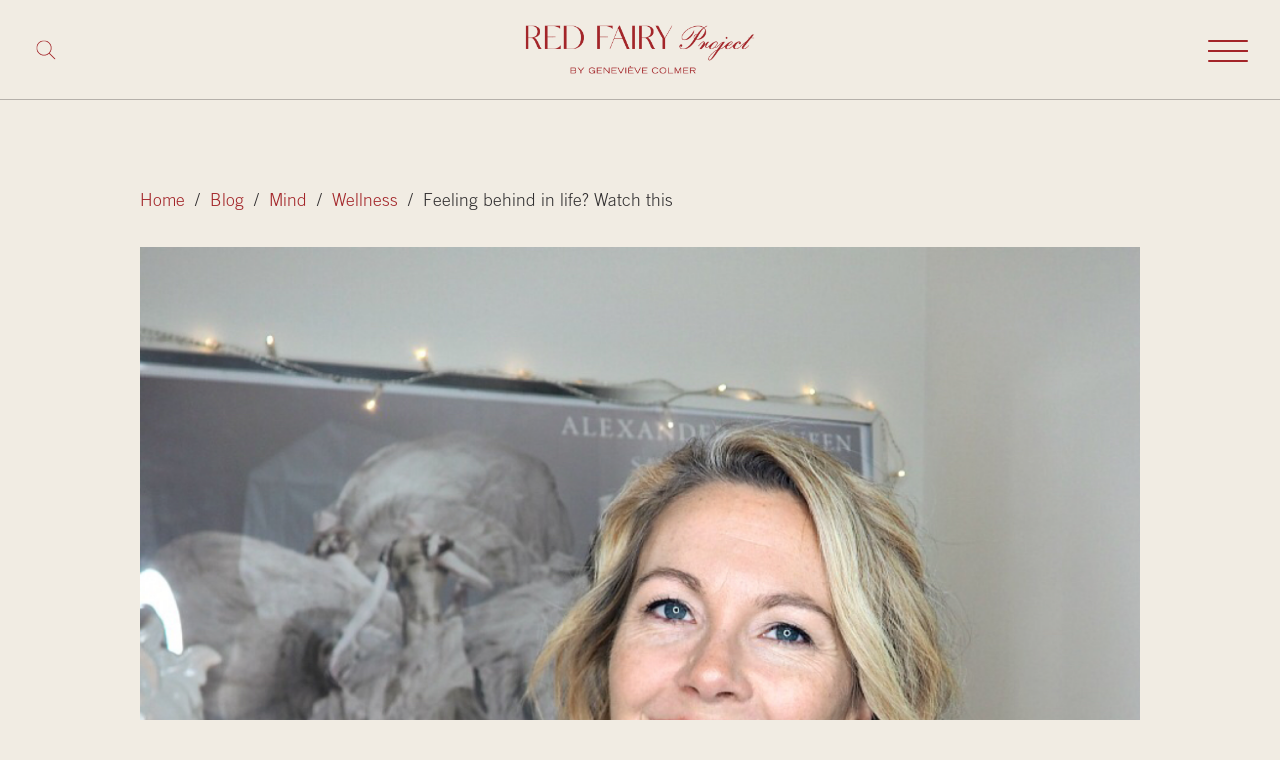

--- FILE ---
content_type: text/html; charset=UTF-8
request_url: https://redfairyproject.com/mind/wellness/feeling-behind-life-watch/
body_size: 9561
content:
<!DOCTYPE html><html lang="en-CA"><head><meta charset="UTF-8"><meta name="viewport" content="width=device-width, initial-scale=1"><link rel="profile" href="https://gmpg.org/xfn/11"> <script async src="https://www.googletagmanager.com/gtag/js?id=G-MEEX9L7369"></script> <script>window.dataLayer = window.dataLayer || [];

		function gtag() {
			dataLayer.push(arguments);
		}
		gtag('js', new Date());

		gtag('config', 'G-MEEX9L7369');</script> <link media="all" href="https://redfairyproject.com/wp-content/cache/autoptimize/css/autoptimize_176fbb77d0297c869f5b40cc8ccb2eb5.css" rel="stylesheet"><title>Feeling behind in life? Watch this | The Red Fairy Project</title><meta name="robots" content="max-snippet:-1,max-image-preview:standard,max-video-preview:-1" /><link rel="canonical" href="https://redfairyproject.com/mind/wellness/feeling-behind-life-watch/" /><meta name="description" content="I’m all for goal setting and rising to your full potential but sometimes in order to be on the right path in our life we have to take 2 steps back before moving…" /><meta name="theme-color" content="#f1ece3" /><meta property="og:type" content="article" /><meta property="og:locale" content="en_GB" /><meta property="og:site_name" content="The Red Fairy Project" /><meta property="og:title" content="Feeling behind in life? Watch this" /><meta property="og:description" content="I’m all for goal setting and rising to your full potential but sometimes in order to be on the right path in our life we have to take 2 steps back before moving forward again. This can be a…" /><meta property="og:url" content="https://redfairyproject.com/mind/wellness/feeling-behind-life-watch/" /><meta property="og:image" content="https://redfairyproject.com/wp-content/uploads/2016/12/Photo-2016-12-27-5-19-52-PM-1-e1482883977164.png" /><meta property="og:image:width" content="800" /><meta property="og:image:height" content="800" /><meta property="og:image:alt" content="expectations, mindful living, self realization, daily inspiration, quote of the day, inspiring quote, daily quote, inspiration, inspiring, inspire, inspired, quotes, positive quotes, positive quote, motivation, success, happiness, happy, wellness, well-being, wisdom, guidance, personal development, personal growth, self improvement, potential, self love, healthy living, health, spirituality, spiritual, soul..." /><meta property="article:published_time" content="2016-12-26T01:00:07+00:00" /><meta property="article:modified_time" content="2017-01-01T23:14:28+00:00" /><meta name="twitter:card" content="summary_large_image" /><meta name="twitter:title" content="Feeling behind in life? Watch this" /><meta name="twitter:description" content="I’m all for goal setting and rising to your full potential but sometimes in order to be on the right path in our life we have to take 2 steps back before moving forward again. This can be a…" /><meta name="twitter:image" content="https://redfairyproject.com/wp-content/uploads/2016/12/Photo-2016-12-27-5-19-52-PM-1-e1482883977164.png" /><meta name="twitter:image:alt" content="expectations, mindful living, self realization, daily inspiration, quote of the day, inspiring quote, daily quote, inspiration, inspiring, inspire, inspired, quotes, positive quotes, positive quote, motivation, success, happiness, happy, wellness, well-being, wisdom, guidance, personal development, personal growth, self improvement, potential, self love, healthy living, health, spirituality, spiritual, soul..." /> <script type="application/ld+json">{"@context":"https://schema.org","@graph":[{"@type":"WebSite","@id":"https://redfairyproject.com/#/schema/WebSite","url":"https://redfairyproject.com/","name":"The Red Fairy Project","description":"Less stress, More wellness","inLanguage":"en-CA","potentialAction":{"@type":"SearchAction","target":{"@type":"EntryPoint","urlTemplate":"https://redfairyproject.com/search/{search_term_string}/"},"query-input":"required name=search_term_string"},"publisher":{"@type":"Organization","@id":"https://redfairyproject.com/#/schema/Organization","name":"The Red Fairy Project","url":"https://redfairyproject.com/","logo":{"@type":"ImageObject","url":"https://redfairyproject.com/wp-content/uploads/2021/12/RFP-logos-10.png","contentUrl":"https://redfairyproject.com/wp-content/uploads/2021/12/RFP-logos-10.png","width":1667,"height":628}}},{"@type":"WebPage","@id":"https://redfairyproject.com/mind/wellness/feeling-behind-life-watch/","url":"https://redfairyproject.com/mind/wellness/feeling-behind-life-watch/","name":"Feeling behind in life? Watch this | The Red Fairy Project","description":"I’m all for goal setting and rising to your full potential but sometimes in order to be on the right path in our life we have to take 2 steps back before moving…","inLanguage":"en-CA","isPartOf":{"@id":"https://redfairyproject.com/#/schema/WebSite"},"breadcrumb":{"@type":"BreadcrumbList","@id":"https://redfairyproject.com/#/schema/BreadcrumbList","itemListElement":[{"@type":"ListItem","position":1,"item":"https://redfairyproject.com/","name":"The Red Fairy Project"},{"@type":"ListItem","position":2,"item":"https://redfairyproject.com/category/mind/","name":"Category: Mind"},{"@type":"ListItem","position":3,"item":"https://redfairyproject.com/category/mind/wellness/","name":"Category: Wellness"},{"@type":"ListItem","position":4,"name":"Feeling behind in life? Watch this"}]},"potentialAction":{"@type":"ReadAction","target":"https://redfairyproject.com/mind/wellness/feeling-behind-life-watch/"},"datePublished":"2016-12-26T01:00:07+00:00","dateModified":"2017-01-01T23:14:28+00:00","author":{"@type":"Person","@id":"https://redfairyproject.com/#/schema/Person/99b2f4fbbe73bd668594c6b67eb53123","name":"redfairy"}}]}</script> <link rel="alternate" title="oEmbed (JSON)" type="application/json+oembed" href="https://redfairyproject.com/wp-json/oembed/1.0/embed?url=https%3A%2F%2Fredfairyproject.com%2Fmind%2Fwellness%2Ffeeling-behind-life-watch%2F" /><link rel="alternate" title="oEmbed (XML)" type="text/xml+oembed" href="https://redfairyproject.com/wp-json/oembed/1.0/embed?url=https%3A%2F%2Fredfairyproject.com%2Fmind%2Fwellness%2Ffeeling-behind-life-watch%2F&#038;format=xml" /> <script src="https://redfairyproject.com/wp-includes/js/jquery/jquery.min.js?ver=3.7.1" id="jquery-core-js"></script> <script src="https://redfairyproject.com/wp-includes/js/jquery/jquery-migrate.min.js?ver=3.4.1" id="jquery-migrate-js"></script> <link rel="https://api.w.org/" href="https://redfairyproject.com/wp-json/" /><link rel="alternate" title="JSON" type="application/json" href="https://redfairyproject.com/wp-json/wp/v2/posts/13141" /><link rel="EditURI" type="application/rsd+xml" title="RSD" href="https://redfairyproject.com/xmlrpc.php?rsd" /><link rel="icon" href="https://redfairyproject.com/wp-content/uploads/2021/12/cropped-RFP-logos-20-32x32.png" sizes="32x32" /><link rel="icon" href="https://redfairyproject.com/wp-content/uploads/2021/12/cropped-RFP-logos-20-192x192.png" sizes="192x192" /><link rel="apple-touch-icon" href="https://redfairyproject.com/wp-content/uploads/2021/12/cropped-RFP-logos-20-180x180.png" /><meta name="msapplication-TileImage" content="https://redfairyproject.com/wp-content/uploads/2021/12/cropped-RFP-logos-20-270x270.png" /></head><body class="single-post"><div id="svg-icons" style="display: none;"><svg xmlns="http://www.w3.org/2000/svg" xmlns:xlink="http://www.w3.org/1999/xlink"><defs><symbol viewBox="0 0 24 24" id="cancel"><path d="M12 2c5.514 0 10 4.486 10 10s-4.486 10-10 10-10-4.486-10-10 4.486-10 10-10zm0-2c-6.627 0-12 5.373-12 12s5.373 12 12 12 12-5.373 12-12-5.373-12-12-12zm6 16.538l-4.592-4.548 4.546-4.587-1.416-1.403-4.545 4.589-4.588-4.543-1.405 1.405 4.593 4.552-4.547 4.592 1.405 1.405 4.555-4.596 4.591 4.55 1.403-1.416z" /></symbol><symbol viewBox="0 0 512 512" id="check"><path fill="currentColor" d="M256 8C119.033 8 8 119.033 8 256s111.033 248 248 248 248-111.033 248-248S392.967 8 256 8zm0 48c110.532 0 200 89.451 200 200 0 110.532-89.451 200-200 200-110.532 0-200-89.451-200-200 0-110.532 89.451-200 200-200m140.204 130.267l-22.536-22.718c-4.667-4.705-12.265-4.736-16.97-.068L215.346 303.697l-59.792-60.277c-4.667-4.705-12.265-4.736-16.97-.069l-22.719 22.536c-4.705 4.667-4.736 12.265-.068 16.971l90.781 91.516c4.667 4.705 12.265 4.736 16.97.068l172.589-171.204c4.704-4.668 4.734-12.266.067-16.971z" /></symbol><symbol viewBox="0 0 24 24" fill="none" stroke="currentColor" stroke-width="2" stroke-linecap="round" stroke-linejoin="round" class="feather feather-chevron-down" id="chevron-down"><polyline points="6 9 12 15 18 9" /></symbol><symbol viewBox="0 0 24 24" fill="none" stroke="currentColor" stroke-width="2" stroke-linecap="round" stroke-linejoin="round" class="feather feather-chevron-left" id="chevron-left"><polyline points="15 18 9 12 15 6" /></symbol><symbol viewBox="0 0 24 24" fill="none" stroke="currentColor" stroke-width="2" stroke-linecap="round" stroke-linejoin="round" class="feather feather-chevron-right" id="chevron-right"><polyline points="9 18 15 12 9 6" /></symbol><symbol viewBox="0 0 24 24" fill="none" stroke="currentColor" stroke-width="2" stroke-linecap="round" stroke-linejoin="round" class="feather feather-chevron-up" id="chevron-up"><polyline points="18 15 12 9 6 15" /></symbol><symbol viewBox="0 0 24 24" fill="none" stroke="currentColor" stroke-width="2" stroke-linecap="round" stroke-linejoin="round" id="circle"><circle cx="12" cy="12" r="10" /></symbol><symbol viewBox="0 0 24 24" fill="none" stroke="currentColor" stroke-width="2" stroke-linecap="round" stroke-linejoin="round" id="circle-check"><path d="M22 11.08V12a10 10 0 1 1-5.93-9.14" /><polyline points="22 4 12 14.01 9 11.01" /></symbol><symbol viewBox="0 0 24 24" id="close"><path d="M23.954 21.03l-9.184-9.095 9.092-9.174-2.832-2.807-9.09 9.179-9.176-9.088-2.81 2.81 9.186 9.105-9.095 9.184 2.81 2.81 9.112-9.192 9.18 9.1z" /></symbol><symbol viewBox="0 0 24 24" id="cog"><path d="M24 14.187v-4.374c-2.148-.766-2.726-.802-3.027-1.529-.303-.729.083-1.169 1.059-3.223l-3.093-3.093c-2.026.963-2.488 1.364-3.224 1.059-.727-.302-.768-.889-1.527-3.027h-4.375c-.764 2.144-.8 2.725-1.529 3.027-.752.313-1.203-.1-3.223-1.059l-3.093 3.093c.977 2.055 1.362 2.493 1.059 3.224-.302.727-.881.764-3.027 1.528v4.375c2.139.76 2.725.8 3.027 1.528.304.734-.081 1.167-1.059 3.223l3.093 3.093c1.999-.95 2.47-1.373 3.223-1.059.728.302.764.88 1.529 3.027h4.374c.758-2.131.799-2.723 1.537-3.031.745-.308 1.186.099 3.215 1.062l3.093-3.093c-.975-2.05-1.362-2.492-1.059-3.223.3-.726.88-.763 3.027-1.528zm-4.875.764c-.577 1.394-.068 2.458.488 3.578l-1.084 1.084c-1.093-.543-2.161-1.076-3.573-.49-1.396.581-1.79 1.693-2.188 2.877h-1.534c-.398-1.185-.791-2.297-2.183-2.875-1.419-.588-2.507-.045-3.579.488l-1.083-1.084c.557-1.118 1.066-2.18.487-3.58-.579-1.391-1.691-1.784-2.876-2.182v-1.533c1.185-.398 2.297-.791 2.875-2.184.578-1.394.068-2.459-.488-3.579l1.084-1.084c1.082.538 2.162 1.077 3.58.488 1.392-.577 1.785-1.69 2.183-2.875h1.534c.398 1.185.792 2.297 2.184 2.875 1.419.588 2.506.045 3.579-.488l1.084 1.084c-.556 1.121-1.065 2.187-.488 3.58.577 1.391 1.689 1.784 2.875 2.183v1.534c-1.188.398-2.302.791-2.877 2.183zm-7.125-5.951c1.654 0 3 1.346 3 3s-1.346 3-3 3-3-1.346-3-3 1.346-3 3-3zm0-2c-2.762 0-5 2.238-5 5s2.238 5 5 5 5-2.238 5-5-2.238-5-5-5z" /></symbol><symbol viewBox="0 0 24 24" id="facebook"><path d="M19 0h-14c-2.761 0-5 2.239-5 5v14c0 2.761 2.239 5 5 5h14c2.762 0 5-2.239 5-5v-14c0-2.761-2.238-5-5-5zm-3 7h-1.924c-.615 0-1.076.252-1.076.889v1.111h3l-.238 3h-2.762v8h-3v-8h-2v-3h2v-1.923c0-2.022 1.064-3.077 3.461-3.077h2.539v3z" /></symbol><symbol fill-rule="evenodd" viewBox="0 0 24 24" id="filtre"><path d="M23 0l-9 14.146v7.73l-3.996 2.124v-9.853l-9.004-14.147h22zm-20.249 1l8.253 12.853v8.491l1.996-1.071v-7.419l8.229-12.854h-18.478z" /></symbol><symbol viewBox="0 0 24 24" id="home"><path d="M20 7.093v-5.093h-3v2.093l3 3zm4 5.907l-12-12-12 12h3v10h7v-5h4v5h7v-10h3zm-5 8h-3v-5h-8v5h-3v-10.26l7-6.912 7 6.99v10.182z" /></symbol><symbol viewBox="0 0 24 24" id="instagram"><path d="M12 2.163c3.204 0 3.584.012 4.85.07 3.252.148 4.771 1.691 4.919 4.919.058 1.265.069 1.645.069 4.849 0 3.205-.012 3.584-.069 4.849-.149 3.225-1.664 4.771-4.919 4.919-1.266.058-1.644.07-4.85.07-3.204 0-3.584-.012-4.849-.07-3.26-.149-4.771-1.699-4.919-4.92-.058-1.265-.07-1.644-.07-4.849 0-3.204.013-3.583.07-4.849.149-3.227 1.664-4.771 4.919-4.919 1.266-.057 1.645-.069 4.849-.069zm0-2.163c-3.259 0-3.667.014-4.947.072-4.358.2-6.78 2.618-6.98 6.98-.059 1.281-.073 1.689-.073 4.948 0 3.259.014 3.668.072 4.948.2 4.358 2.618 6.78 6.98 6.98 1.281.058 1.689.072 4.948.072 3.259 0 3.668-.014 4.948-.072 4.354-.2 6.782-2.618 6.979-6.98.059-1.28.073-1.689.073-4.948 0-3.259-.014-3.667-.072-4.947-.196-4.354-2.617-6.78-6.979-6.98-1.281-.059-1.69-.073-4.949-.073zm0 5.838c-3.403 0-6.162 2.759-6.162 6.162s2.759 6.163 6.162 6.163 6.162-2.759 6.162-6.163c0-3.403-2.759-6.162-6.162-6.162zm0 10.162c-2.209 0-4-1.79-4-4 0-2.209 1.791-4 4-4s4 1.791 4 4c0 2.21-1.791 4-4 4zm6.406-11.845c-.796 0-1.441.645-1.441 1.44s.645 1.44 1.441 1.44c.795 0 1.439-.645 1.439-1.44s-.644-1.44-1.439-1.44z" /></symbol><symbol viewBox="0 0 24 24" id="linkedin"><path d="M19 0h-14c-2.761 0-5 2.239-5 5v14c0 2.761 2.239 5 5 5h14c2.762 0 5-2.239 5-5v-14c0-2.761-2.238-5-5-5zm-11 19h-3v-11h3v11zm-1.5-12.268c-.966 0-1.75-.79-1.75-1.764s.784-1.764 1.75-1.764 1.75.79 1.75 1.764-.783 1.764-1.75 1.764zm13.5 12.268h-3v-5.604c0-3.368-4-3.113-4 0v5.604h-3v-11h3v1.765c1.396-2.586 7-2.777 7 2.476v6.759z" /></symbol><symbol viewBox="0 0 24 24" id="lock"><path d="M18 10v-4c0-3.313-2.687-6-6-6s-6 2.687-6 6v4h-3v14h18v-14h-3zm-5 7.723v2.277h-2v-2.277c-.595-.347-1-.984-1-1.723 0-1.104.896-2 2-2s2 .896 2 2c0 .738-.404 1.376-1 1.723zm-5-7.723v-4c0-2.206 1.794-4 4-4 2.205 0 4 1.794 4 4v4h-8z" /></symbol><symbol viewBox="0 0 24 24" id="log-out"><path d="M16 9v-4l8 7-8 7v-4h-8v-6h8zm-16-7v20h14v-2h-12v-16h12v-2h-14z" /></symbol><symbol viewBox="0 0 24 24" id="mail"><path d="M0 3v18h24v-18h-24zm6.623 7.929l-4.623 5.712v-9.458l4.623 3.746zm-4.141-5.929h19.035l-9.517 7.713-9.518-7.713zm5.694 7.188l3.824 3.099 3.83-3.104 5.612 6.817h-18.779l5.513-6.812zm9.208-1.264l4.616-3.741v9.348l-4.616-5.607z" /></symbol><symbol fill-rule="evenodd" viewBox="0 0 24 24" id="messenger"><path d="M12 0c-6.627 0-12 4.975-12 11.111 0 3.497 1.745 6.616 4.472 8.652v4.237l4.086-2.242c1.09.301 2.246.464 3.442.464 6.627 0 12-4.974 12-11.111 0-6.136-5.373-11.111-12-11.111zm1.193 14.963l-3.056-3.259-5.963 3.259 6.559-6.963 3.13 3.259 5.889-3.259-6.559 6.963z" /></symbol><symbol viewBox="0 0 24 24" id="pinterest"><path d="M12 2c5.514 0 10 4.486 10 10s-4.486 10-10 10-10-4.486-10-10 4.486-10 10-10zm0-2c-6.627 0-12 5.373-12 12s5.373 12 12 12 12-5.373 12-12-5.373-12-12-12zm0 6c-3.313 0-6 2.686-6 6 0 2.542 1.581 4.712 3.812 5.587-.052-.475-.1-1.203.022-1.721.108-.468.703-2.982.703-2.982s-.181-.359-.181-.891c0-.834.485-1.457 1.087-1.457.512 0 .759.385.759.845 0 .516-.328 1.285-.497 1.998-.142.598.3 1.084.889 1.084 1.066 0 1.887-1.124 1.887-2.747 0-1.437-1.032-2.441-2.507-2.441-1.707 0-2.709 1.28-2.709 2.604 0 .516.199 1.068.446 1.368.049.06.056.112.041.173l-.165.68c-.027.11-.088.134-.201.081-.75-.349-1.219-1.444-1.219-2.325 0-1.893 1.375-3.63 3.964-3.63 2.082 0 3.7 1.482 3.7 3.465 0 2.068-1.304 3.732-3.114 3.732-.608 0-1.179-.315-1.375-.689l-.374 1.426c-.135.521-.501 1.175-.746 1.573.562.173 1.16.267 1.778.267 3.313 0 6-2.687 6-6 0-3.314-2.687-6-6-6z" /></symbol><symbol viewBox="0 0 24 24" id="search"><path d="M23.809 21.646l-6.205-6.205c1.167-1.605 1.857-3.579 1.857-5.711 0-5.365-4.365-9.73-9.731-9.73-5.365 0-9.73 4.365-9.73 9.73 0 5.366 4.365 9.73 9.73 9.73 2.034 0 3.923-.627 5.487-1.698l6.238 6.238 2.354-2.354zm-20.955-11.916c0-3.792 3.085-6.877 6.877-6.877s6.877 3.085 6.877 6.877-3.085 6.877-6.877 6.877c-3.793 0-6.877-3.085-6.877-6.877z" /></symbol><symbol viewBox="0 0 24 24" id="spinner"><path d="M13.75 22c0 .966-.783 1.75-1.75 1.75s-1.75-.784-1.75-1.75.783-1.75 1.75-1.75 1.75.784 1.75 1.75zm-1.75-22c-1.104 0-2 .896-2 2s.896 2 2 2 2-.896 2-2-.896-2-2-2zm10 10.75c.689 0 1.249.561 1.249 1.25 0 .69-.56 1.25-1.249 1.25-.69 0-1.249-.559-1.249-1.25 0-.689.559-1.25 1.249-1.25zm-22 1.25c0 1.105.896 2 2 2s2-.895 2-2c0-1.104-.896-2-2-2s-2 .896-2 2zm19-8c.551 0 1 .449 1 1 0 .553-.449 1.002-1 1-.551 0-1-.447-1-.998 0-.553.449-1.002 1-1.002zm0 13.5c.828 0 1.5.672 1.5 1.5s-.672 1.501-1.502 1.5c-.826 0-1.498-.671-1.498-1.499 0-.829.672-1.501 1.5-1.501zm-14-14.5c1.104 0 2 .896 2 2s-.896 2-2.001 2c-1.103 0-1.999-.895-1.999-2s.896-2 2-2zm0 14c1.104 0 2 .896 2 2s-.896 2-2.001 2c-1.103 0-1.999-.895-1.999-2s.896-2 2-2z" /></symbol><symbol viewBox="0 0 24 24" id="twitter"><path d="M19 0h-14c-2.761 0-5 2.239-5 5v14c0 2.761 2.239 5 5 5h14c2.762 0 5-2.239 5-5v-14c0-2.761-2.238-5-5-5zm-.139 9.237c.209 4.617-3.234 9.765-9.33 9.765-1.854 0-3.579-.543-5.032-1.475 1.742.205 3.48-.278 4.86-1.359-1.437-.027-2.649-.976-3.066-2.28.515.098 1.021.069 1.482-.056-1.579-.317-2.668-1.739-2.633-3.26.442.246.949.394 1.486.411-1.461-.977-1.875-2.907-1.016-4.383 1.619 1.986 4.038 3.293 6.766 3.43-.479-2.053 1.08-4.03 3.199-4.03.943 0 1.797.398 2.395 1.037.748-.147 1.451-.42 2.086-.796-.246.767-.766 1.41-1.443 1.816.664-.08 1.297-.256 1.885-.517-.439.656-.996 1.234-1.639 1.697z" /></symbol><symbol viewBox="0 0 24 24" id="user"><path d="M12 2c2.757 0 5 2.243 5 5.001 0 2.756-2.243 5-5 5s-5-2.244-5-5c0-2.758 2.243-5.001 5-5.001zm0-2c-3.866 0-7 3.134-7 7.001 0 3.865 3.134 7 7 7s7-3.135 7-7c0-3.867-3.134-7.001-7-7.001zm6.369 13.353c-.497.498-1.057.931-1.658 1.302 2.872 1.874 4.378 5.083 4.972 7.346h-19.387c.572-2.29 2.058-5.503 4.973-7.358-.603-.374-1.162-.811-1.658-1.312-4.258 3.072-5.611 8.506-5.611 10.669h24c0-2.142-1.44-7.557-5.631-10.647z" /></symbol><symbol viewBox="0 0 24 24" id="youtube"><path d="M9.279 13.52h-.939v5.027h-.908v-5.027h-.94v-.854h2.788v.854zm5.395 1.721v2.406c0 .537-.2.954-.736.954-.296 0-.541-.108-.767-.388v.333h-.813v-5.88h.813v1.893c.183-.222.429-.405.718-.405.59 0 .785.499.785 1.087zm-.83.049c0-.146-.027-.257-.086-.333-.098-.129-.279-.143-.42-.071l-.167.132v2.703l.19.153c.132.066.324.071.413-.045.046-.061.069-.161.069-.299v-2.24zm-2.347-5.859c.229 0 .354-.183.354-.431v-2.119c0-.255-.111-.434-.371-.434-.237 0-.353.185-.353.434v2.119c.001.24.137.431.37.431zm-.733 8.07c-.099.123-.317.325-.475.325-.172 0-.215-.118-.215-.292v-3.325h-.805v3.626c0 .88.597.885 1.031.636.16-.092.315-.227.464-.403v.479h.807v-4.338h-.807v3.292zm13.236-12.501v14c0 2.761-2.238 5-5 5h-14c-2.761 0-5-2.239-5-5v-14c0-2.761 2.239-5 5-5h14c2.762 0 5 2.239 5 5zm-10.566 4.427c0 .45.137.813.592.813.256 0 .611-.133.979-.569v.503h.847v-4.554h-.847v3.457c-.104.129-.333.341-.498.341-.182 0-.226-.124-.226-.307v-3.491h-.847v3.807zm-3.177-2.621v2.233c0 .803.419 1.22 1.24 1.22.682 0 1.218-.456 1.218-1.22v-2.233c0-.713-.531-1.224-1.218-1.224-.745 0-1.24.493-1.24 1.224zm-3.155-2.806l1.135 3.67v2.504h.953v-2.504l1.11-3.67h-.969l-.611 2.468-.658-2.468h-.96zm11.564 11.667c-.014-2.978-.232-4.116-2.111-4.245-1.734-.118-7.377-.118-9.109 0-1.876.128-2.098 1.262-2.111 4.245.014 2.978.233 4.117 2.111 4.245 1.732.118 7.375.118 9.109 0 1.877-.129 2.097-1.262 2.111-4.245zm-1.011-.292v1.104h-1.542v.818c0 .325.027.607.352.607.34 0 .36-.229.36-.607v-.301h.83v.326c0 .836-.358 1.342-1.208 1.342-.771 0-1.164-.561-1.164-1.342v-1.947c0-.753.497-1.275 1.225-1.275.773-.001 1.147.491 1.147 1.275zm-.83-.008c0-.293-.062-.508-.353-.508-.299 0-.359.21-.359.508v.439h.712v-.439z" /></symbol></defs></svg></div><header id="site-header"><nav id="site-navigation" class="main-navigation" role="navigation" aria-label="Menu principal"><div class="inside-navigation"><form action="https://redfairyproject.com/" id="searchBox" role="search" method="GET"><div id="searchIconBox"> <svg xmlns="http://www.w3.org/2000/svg" class="search-minus" height="24" width="24" fill-rule="evenodd" clip-rule="evenodd"> <path d="M12 0c6.623 0 12 5.377 12 12s-5.377 12-12 12-12-5.377-12-12 5.377-12 12-12zm0 1c6.071 0 11 4.929 11 11s-4.929 11-11 11-11-4.929-11-11 4.929-11 11-11zm0 10.293l5.293-5.293.707.707-5.293 5.293 5.293 5.293-.707.707-5.293-5.293-5.293 5.293-.707-.707 5.293-5.293-5.293-5.293.707-.707 5.293 5.293z" /> </svg> <svg xmlns="http://www.w3.org/2000/svg" class="search-plus" height="24" width="24" fill-rule="evenodd" clip-rule="evenodd"> <path d="M15.853 16.56c-1.683 1.517-3.911 2.44-6.353 2.44-5.243 0-9.5-4.257-9.5-9.5s4.257-9.5 9.5-9.5 9.5 4.257 9.5 9.5c0 2.442-.923 4.67-2.44 6.353l7.44 7.44-.707.707-7.44-7.44zm-6.353-15.56c4.691 0 8.5 3.809 8.5 8.5s-3.809 8.5-8.5 8.5-8.5-3.809-8.5-8.5 3.809-8.5 8.5-8.5z" /> </svg></div> <button type="submit" class="search-submit">Search</button> <input type="search" class="search-input" name="s" placeholder="What are you looking for?" value="" /> <input type="hidden" value="post" name="post_type" id="post_type" /> <input type="hidden" value="title" name="post_title" id="post_title" /></form><div class="nav-logo"> <a href="https://redfairyproject.com/" class="custom-logo-link" rel="home"><img width="1667" height="628" src="https://redfairyproject.com/wp-content/uploads/2021/12/RFP-logos-10.png" class="custom-logo" alt="The Red Fairy Project" decoding="async" fetchpriority="high" srcset="https://redfairyproject.com/wp-content/uploads/2021/12/RFP-logos-10.png 1667w, https://redfairyproject.com/wp-content/uploads/2021/12/RFP-logos-10-300x113.png 300w, https://redfairyproject.com/wp-content/uploads/2021/12/RFP-logos-10-768x289.png 768w, https://redfairyproject.com/wp-content/uploads/2021/12/RFP-logos-10-1024x386.png 1024w, https://redfairyproject.com/wp-content/uploads/2021/12/RFP-logos-10-1080x407.png 1080w, https://redfairyproject.com/wp-content/uploads/2021/12/RFP-logos-10-610x230.png 610w, https://redfairyproject.com/wp-content/uploads/2021/12/RFP-logos-10-600x226.png 600w" sizes="(max-width: 1667px) 100vw, 1667px" /></a></div><div class="mobile-nav"> <button class="mobile-trigger" aria-label="Toggle mobile navigation"><div id="nav-burger"> <span></span> <span></span> <span></span> <span></span></div> </button><div class="mobile-menu"><ul class="menu-header"><li id="menu-item-14738" class="menu-item menu-item-type-custom menu-item-object-custom menu-item-has-children menu-item-14738"><a href="#" class="sub-menu-toggle" data-target="#">Blog</a><ul class="sub-menu"><li id="menu-item-15586" class="menu-item menu-item-type-post_type menu-item-object-page current_page_parent menu-item-15586"><a href="https://redfairyproject.com/blog/">All posts</a></li><li id="menu-item-14780" class="menu-item menu-item-type-taxonomy menu-item-object-category menu-item-14780"><a href="https://redfairyproject.com/category/body/">Body</a></li><li id="menu-item-14781" class="menu-item menu-item-type-taxonomy menu-item-object-category current-post-ancestor menu-item-14781"><a href="https://redfairyproject.com/category/mind/">Mind</a></li><li id="menu-item-14782" class="menu-item menu-item-type-taxonomy menu-item-object-category menu-item-14782"><a href="https://redfairyproject.com/category/soul/">Soul</a></li></ul></li><li id="menu-item-14734" class="menu-item menu-item-type-post_type menu-item-object-page menu-item-14734"><a href="https://redfairyproject.com/work-with-me/">Work with me</a></li><li id="menu-item-14735" class="menu-item menu-item-type-post_type menu-item-object-page menu-item-14735"><a href="https://redfairyproject.com/about/">About me</a></li><li id="menu-item-14736" class="menu-item menu-item-type-post_type menu-item-object-page menu-item-14736"><a href="https://redfairyproject.com/contact/">Contact</a></li></ul><ul class="reseaux-sociaux"><li><a href="https://www.instagram.com/redfairyproject/" title="Instagram" target="_blank" rel="noreferrer"><svg class="icon"><use xlink:href="#instagram"></use></svg></a></li><li><a href="https://www.facebook.com/redfairyproject/" title="Facebook" target="_blank" rel="noreferrer"><svg class="icon"><use xlink:href="#facebook"></use></svg></a></li><li><a href="https://www.pinterest.ca/redfairyproject/" title="Pinterest" target="_blank" rel="noreferrer"><svg class="icon"><use xlink:href="#pinterest"></use></svg></a></li></ul></div></div></div></nav><div class="inside-header"><div class="header-container"><div class="breadcrumbs-wrapper"><div class="breadcrumbs"><a title="Accueil" class="home-breadcrumbs" href="https://redfairyproject.com">Home</a>&nbsp;&nbsp;/&nbsp;&nbsp;<a href="https://redfairyproject.com/blog/">Blog</a>&nbsp;&nbsp;/&nbsp;&nbsp;<a href="https://redfairyproject.com/category/mind/">Mind</a>&nbsp;&nbsp;/&nbsp;&nbsp;<a href="https://redfairyproject.com/category/mind/wellness/">Wellness</a>&nbsp;&nbsp;/&nbsp;&nbsp;Feeling behind in life? Watch this</div></div><div class="entry-image"> <img width="1024" height="1024" src="https://redfairyproject.com/wp-content/uploads/2016/12/Photo-2016-12-27-5-19-52-PM-1-1024x1024.png" class="attachment-large size-large wp-post-image" alt="expectations, mindful living, self realization, daily inspiration, quote of the day, inspiring quote, daily quote, inspiration, inspiring, inspire, inspired, quotes, positive quotes, positive quote, motivation, success, happiness, happy, wellness, well-being, wisdom, guidance, personal development, personal growth, self improvement, potential, self love, healthy living, health, spirituality, spiritual, soul, spiritual coach, coach, coaching, life coach, health coach, wellness coach, red fairy project, healer, light worker, miracle, miracle worker, light worker, self actualization, mindfulness, mindful, mean girl, self esteem, self confidence, wellness coach, life coach, wellness, goals, goal setting," decoding="async" srcset="https://redfairyproject.com/wp-content/uploads/2016/12/Photo-2016-12-27-5-19-52-PM-1-1024x1024.png 1024w, https://redfairyproject.com/wp-content/uploads/2016/12/Photo-2016-12-27-5-19-52-PM-1-e1482883977164-300x300.png 300w, https://redfairyproject.com/wp-content/uploads/2016/12/Photo-2016-12-27-5-19-52-PM-1-e1482883977164-100x100.png 100w, https://redfairyproject.com/wp-content/uploads/2016/12/Photo-2016-12-27-5-19-52-PM-1-e1482883977164-600x600.png 600w, https://redfairyproject.com/wp-content/uploads/2016/12/Photo-2016-12-27-5-19-52-PM-1-150x150.png 150w, https://redfairyproject.com/wp-content/uploads/2016/12/Photo-2016-12-27-5-19-52-PM-1-768x768.png 768w, https://redfairyproject.com/wp-content/uploads/2016/12/Photo-2016-12-27-5-19-52-PM-1-610x610.png 610w, https://redfairyproject.com/wp-content/uploads/2016/12/Photo-2016-12-27-5-19-52-PM-1-640x640.png 640w, https://redfairyproject.com/wp-content/uploads/2016/12/Photo-2016-12-27-5-19-52-PM-1-e1482883977164.png 800w" sizes="(max-width: 1024px) 100vw, 1024px" /></div><h1 class="entry-title"><span>Feeling behind in life? Watch this</span></h1></div></div></header><main id="site-main"><div class="inside-main"><section class="section-post"><article id="post-13141" class="post-13141 post type-post status-publish format-standard has-post-thumbnail hentry category-wellness tag-video tag-wellness-2" itemtype="https://schema.org/CreativeWork" itemscope><div class="entry-content"><p style="text-align: justify;">I&#8217;m all for goal setting and rising to your full potential but sometimes in order to be on the right path in our life we have to take 2 steps back before moving forward again. This can be a challenging period especially if you start comparing yourself to those around. In this video I explain the mindset you can adopt if you are feeling that you aren&#8217;t where you thought you would be and how to get out of that comparison game.</p><p style="text-align: justify;">Enjoy watching and remember to<a href="http://redfairyproject.us10.list-manage.com/subscribe?u=6863b8dd2ece69addb97a21ee&amp;id=fad0d1a8d0" target="_blank"> subscribe</a> so you don’t miss next week’s video!</p><p style="text-align: justify;"><iframe src="https://www.youtube.com/embed/vHwn3tOLPUU" width="560" height="315" frameborder="0" allowfullscreen="allowfullscreen"></iframe></p><p style="text-align: justify;">Did this video help you get some clarity on certain life goals you might have set for yourself and not reached yet? It&#8217;s so important to be kind to ourselves and realize that life isn&#8217;t one straight line. I hope this post provided some guidance and if you enjoyed it, give it a LIKE!</p><p style="text-align: justify;">Thanks for stopping by and I&#8217;ll see you in next week&#8217;s video!</p><p style="text-align: justify;">Geneviève xo</p></div><footer class="entry-meta"><hr><div class="post-follow"><h6 class="titre">Follow:</h6><ul class="reseaux-sociaux"><li><a href="https://www.instagram.com/redfairyproject/" title="Instagram" target="_blank" rel="noreferrer"><svg class="icon"><use xlink:href="#instagram"></use></svg></a></li><li><a href="https://www.facebook.com/redfairyproject/" title="Facebook" target="_blank" rel="noreferrer"><svg class="icon"><use xlink:href="#facebook"></use></svg></a></li><li><a href="https://www.pinterest.ca/redfairyproject/" title="Pinterest" target="_blank" rel="noreferrer"><svg class="icon"><use xlink:href="#pinterest"></use></svg></a></li></ul></div><nav class="navigation post-navigation" aria-label="Posts"><h2 class="screen-reader-text">Post navigation</h2><div class="nav-links"><div class="nav-previous"><a href="https://redfairyproject.com/mind/daily-inspiration/you-decide-how-valuable-you-are/" rel="prev"><span class="nav-subtitle"><svg class="icon"><use xlink:href="#chevron-left"></use></svg>Previous post</span><span class="nav-title">You decide how valuable you are</span></a></div><div class="nav-next"><a href="https://redfairyproject.com/mind/daily-inspiration/knowing-when-to-let-go/" rel="next"><span class="nav-subtitle">Next post<svg class="icon"><use xlink:href="#chevron-right"></use></svg></span><span class="nav-title">Knowing when to let go</span></a></div></div></nav></footer></article></section></div></main><footer id="site-footer" class="footer"><div class="footer-content"><div><ul class="reseaux-sociaux"><li id="menu-item-14740" class="menu-item menu-item-type-post_type menu-item-object-page menu-item-14740"><a href="https://redfairyproject.com/contact/">Contact</a></li></ul></div><div class="logo"> <a href="https://redfairyproject.com/" class="custom-logo-link" rel="home"><img width="1667" height="628" src="https://redfairyproject.com/wp-content/uploads/2021/12/RFP-logos-10.png" class="custom-logo" alt="The Red Fairy Project" decoding="async" srcset="https://redfairyproject.com/wp-content/uploads/2021/12/RFP-logos-10.png 1667w, https://redfairyproject.com/wp-content/uploads/2021/12/RFP-logos-10-300x113.png 300w, https://redfairyproject.com/wp-content/uploads/2021/12/RFP-logos-10-768x289.png 768w, https://redfairyproject.com/wp-content/uploads/2021/12/RFP-logos-10-1024x386.png 1024w, https://redfairyproject.com/wp-content/uploads/2021/12/RFP-logos-10-1080x407.png 1080w, https://redfairyproject.com/wp-content/uploads/2021/12/RFP-logos-10-610x230.png 610w, https://redfairyproject.com/wp-content/uploads/2021/12/RFP-logos-10-600x226.png 600w" sizes="(max-width: 1667px) 100vw, 1667px" /></a> <small> <a href="https://titefeve.ca" title="Tite Fève" target="_blank"> 2026 © The Red Fairy Project </a> </small></div><div><ul class="reseaux-sociaux"><li><a href="https://www.instagram.com/redfairyproject/" title="Instagram" target="_blank" rel="noreferrer">Instagram</a></li><li><a href="https://www.facebook.com/redfairyproject/" title="Facebook" target="_blank" rel="noreferrer">Facebook</a></li><li><a href="https://www.pinterest.ca/redfairyproject/" title="Pinterest" target="_blank" rel="noreferrer">Pinterest</a></li></ul></div></div></footer> <script type="speculationrules">{"prefetch":[{"source":"document","where":{"and":[{"href_matches":"/*"},{"not":{"href_matches":["/wp-*.php","/wp-admin/*","/wp-content/uploads/*","/wp-content/*","/wp-content/plugins/*","/wp-content/themes/red-fairy-project/*","/*\\?(.+)"]}},{"not":{"selector_matches":"a[rel~=\"nofollow\"]"}},{"not":{"selector_matches":".no-prefetch, .no-prefetch a"}}]},"eagerness":"conservative"}]}</script>  <script type="text/javascript">var sbiajaxurl = "https://redfairyproject.com/wp-admin/admin-ajax.php";</script> <script src="https://redfairyproject.com/wp-content/themes/red-fairy-project/app/js/app.js?ver=1686924842" id="tf-app-script-js"></script> </body></html>